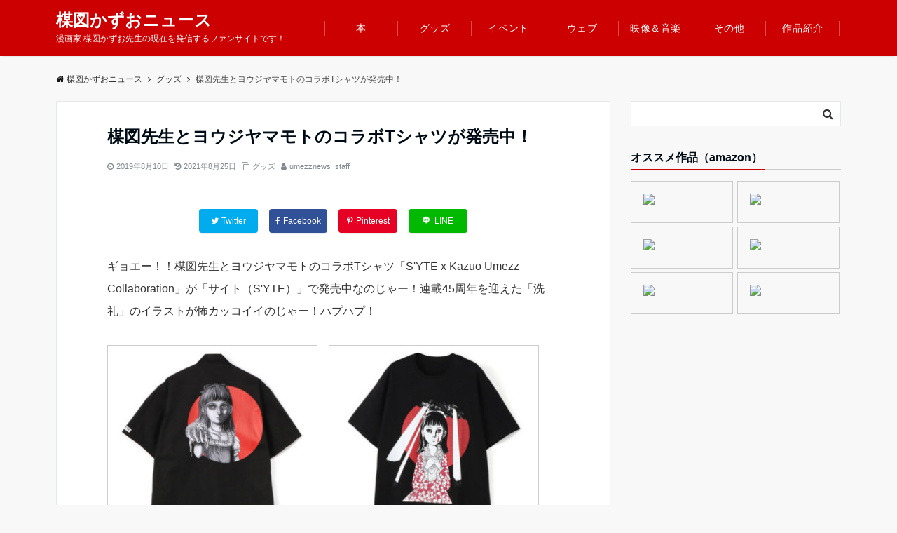

--- FILE ---
content_type: text/html; charset=UTF-8
request_url: https://umezznews.net/youji_yamamoto_tee/
body_size: 17132
content:
<!DOCTYPE html>
<html lang="ja" dir="ltr">
<head prefix="og: http://ogp.me/ns# fb: http://ogp.me/ns/fb# article: http://ogp.me/ns/article#">
<meta charset="UTF-8">
<meta name="viewport" content="width=device-width,initial-scale=1.0">
<meta name="description" content="ギョエー！！楳図先生とヨウジヤマモトのコラボTシャツ「S&#039;YTE x Kazuo Umezz Collaboration」が「サイト（S&#039;YTE）」で発売中なのじゃー！連載45周年を迎えた「洗礼」のイラストが怖カッコイイのじゃー！ハプハプ！">
<!--ogp-->
<meta property="og:title" content="楳図先生とヨウジヤマモトのコラボTシャツが発売中！">
<meta property="og:type" content="article">
<meta property="og:url" content="https://umezznews.net/youji_yamamoto_tee/" >
<meta property="og:image" content="https://umezznews.net/wp-content/uploads/2019/12/02.jpg">
<meta property="og:description" content="ギョエー！！楳図先生とヨウジヤマモトのコラボTシャツ「S&#039;YTE x Kazuo Umezz Collaboration」が「サイト（S&#039;YTE）」で発売中なのじゃー！連載45周年を迎えた「洗礼」のイラストが怖カッコイイのじゃー！ハプハプ！">
<meta property="og:locale" content="ja_JP">
<meta property="og:site_name" content="楳図かずおニュース">
<!--end ogp-->
<!--twitter card-->
<meta name="twitter:card" content="summary_large_image">
<meta name="twitter:site" content="@umezz_news">
<meta name="twitter:title" content="楳図先生とヨウジヤマモトのコラボTシャツが発売中！">
<meta name="twitter:description" content="ギョエー！！楳図先生とヨウジヤマモトのコラボTシャツ「S&#039;YTE x Kazuo Umezz Collaboration」が「サイト（S&#039;YTE）」で発売中なのじゃー！連載45周年を迎えた「洗礼」のイラストが怖カッコイイのじゃー！ハプハプ！" />
<meta name="twitter:image" content="https://umezznews.net/wp-content/uploads/2019/12/02.jpg">
<!--end twitter card-->
<link rel="pingback" href="https://umezznews.net/xmlrpc.php">
<title>楳図先生とヨウジヤマモトのコラボTシャツが発売中！ &#8211; 楳図かずおニュース</title>
<meta name='robots' content='max-image-preview:large' />
<link rel='dns-prefetch' href='//www.googletagmanager.com' />
<link rel='dns-prefetch' href='//pagead2.googlesyndication.com' />
<link rel="alternate" type="application/rss+xml" title="楳図かずおニュース &raquo; フィード" href="https://umezznews.net/feed/" />
<link rel="alternate" type="application/rss+xml" title="楳図かずおニュース &raquo; コメントフィード" href="https://umezznews.net/comments/feed/" />
<link rel="alternate" type="application/rss+xml" title="楳図かずおニュース &raquo; 楳図先生とヨウジヤマモトのコラボTシャツが発売中！ のコメントのフィード" href="https://umezznews.net/youji_yamamoto_tee/feed/" />
<link rel="alternate" title="oEmbed (JSON)" type="application/json+oembed" href="https://umezznews.net/wp-json/oembed/1.0/embed?url=https%3A%2F%2Fumezznews.net%2Fyouji_yamamoto_tee%2F" />
<link rel="alternate" title="oEmbed (XML)" type="text/xml+oembed" href="https://umezznews.net/wp-json/oembed/1.0/embed?url=https%3A%2F%2Fumezznews.net%2Fyouji_yamamoto_tee%2F&#038;format=xml" />
<style id='wp-img-auto-sizes-contain-inline-css'>
img:is([sizes=auto i],[sizes^="auto," i]){contain-intrinsic-size:3000px 1500px}
/*# sourceURL=wp-img-auto-sizes-contain-inline-css */
</style>
<style id='wp-block-library-inline-css'>
:root{--wp-block-synced-color:#7a00df;--wp-block-synced-color--rgb:122,0,223;--wp-bound-block-color:var(--wp-block-synced-color);--wp-editor-canvas-background:#ddd;--wp-admin-theme-color:#007cba;--wp-admin-theme-color--rgb:0,124,186;--wp-admin-theme-color-darker-10:#006ba1;--wp-admin-theme-color-darker-10--rgb:0,107,160.5;--wp-admin-theme-color-darker-20:#005a87;--wp-admin-theme-color-darker-20--rgb:0,90,135;--wp-admin-border-width-focus:2px}@media (min-resolution:192dpi){:root{--wp-admin-border-width-focus:1.5px}}.wp-element-button{cursor:pointer}:root .has-very-light-gray-background-color{background-color:#eee}:root .has-very-dark-gray-background-color{background-color:#313131}:root .has-very-light-gray-color{color:#eee}:root .has-very-dark-gray-color{color:#313131}:root .has-vivid-green-cyan-to-vivid-cyan-blue-gradient-background{background:linear-gradient(135deg,#00d084,#0693e3)}:root .has-purple-crush-gradient-background{background:linear-gradient(135deg,#34e2e4,#4721fb 50%,#ab1dfe)}:root .has-hazy-dawn-gradient-background{background:linear-gradient(135deg,#faaca8,#dad0ec)}:root .has-subdued-olive-gradient-background{background:linear-gradient(135deg,#fafae1,#67a671)}:root .has-atomic-cream-gradient-background{background:linear-gradient(135deg,#fdd79a,#004a59)}:root .has-nightshade-gradient-background{background:linear-gradient(135deg,#330968,#31cdcf)}:root .has-midnight-gradient-background{background:linear-gradient(135deg,#020381,#2874fc)}:root{--wp--preset--font-size--normal:16px;--wp--preset--font-size--huge:42px}.has-regular-font-size{font-size:1em}.has-larger-font-size{font-size:2.625em}.has-normal-font-size{font-size:var(--wp--preset--font-size--normal)}.has-huge-font-size{font-size:var(--wp--preset--font-size--huge)}.has-text-align-center{text-align:center}.has-text-align-left{text-align:left}.has-text-align-right{text-align:right}.has-fit-text{white-space:nowrap!important}#end-resizable-editor-section{display:none}.aligncenter{clear:both}.items-justified-left{justify-content:flex-start}.items-justified-center{justify-content:center}.items-justified-right{justify-content:flex-end}.items-justified-space-between{justify-content:space-between}.screen-reader-text{border:0;clip-path:inset(50%);height:1px;margin:-1px;overflow:hidden;padding:0;position:absolute;width:1px;word-wrap:normal!important}.screen-reader-text:focus{background-color:#ddd;clip-path:none;color:#444;display:block;font-size:1em;height:auto;left:5px;line-height:normal;padding:15px 23px 14px;text-decoration:none;top:5px;width:auto;z-index:100000}html :where(.has-border-color){border-style:solid}html :where([style*=border-top-color]){border-top-style:solid}html :where([style*=border-right-color]){border-right-style:solid}html :where([style*=border-bottom-color]){border-bottom-style:solid}html :where([style*=border-left-color]){border-left-style:solid}html :where([style*=border-width]){border-style:solid}html :where([style*=border-top-width]){border-top-style:solid}html :where([style*=border-right-width]){border-right-style:solid}html :where([style*=border-bottom-width]){border-bottom-style:solid}html :where([style*=border-left-width]){border-left-style:solid}html :where(img[class*=wp-image-]){height:auto;max-width:100%}:where(figure){margin:0 0 1em}html :where(.is-position-sticky){--wp-admin--admin-bar--position-offset:var(--wp-admin--admin-bar--height,0px)}@media screen and (max-width:600px){html :where(.is-position-sticky){--wp-admin--admin-bar--position-offset:0px}}

/*# sourceURL=wp-block-library-inline-css */
</style><style id='global-styles-inline-css'>
:root{--wp--preset--aspect-ratio--square: 1;--wp--preset--aspect-ratio--4-3: 4/3;--wp--preset--aspect-ratio--3-4: 3/4;--wp--preset--aspect-ratio--3-2: 3/2;--wp--preset--aspect-ratio--2-3: 2/3;--wp--preset--aspect-ratio--16-9: 16/9;--wp--preset--aspect-ratio--9-16: 9/16;--wp--preset--color--black: #333333;--wp--preset--color--cyan-bluish-gray: #abb8c3;--wp--preset--color--white: #ffffff;--wp--preset--color--pale-pink: #f78da7;--wp--preset--color--vivid-red: #cf2e2e;--wp--preset--color--luminous-vivid-orange: #ff6900;--wp--preset--color--luminous-vivid-amber: #fcb900;--wp--preset--color--light-green-cyan: #7bdcb5;--wp--preset--color--vivid-green-cyan: #00d084;--wp--preset--color--pale-cyan-blue: #8ed1fc;--wp--preset--color--vivid-cyan-blue: #0693e3;--wp--preset--color--vivid-purple: #9b51e0;--wp--preset--color--dark-01: #3f5973;--wp--preset--color--dark-02: #8ba0b6;--wp--preset--color--dark-03: #9b8d77;--wp--preset--color--light-01: #5f83a8;--wp--preset--color--light-02: #bfcbd7;--wp--preset--color--light-03: #bfb6a8;--wp--preset--color--info: #007bff;--wp--preset--color--success: #00c851;--wp--preset--color--warning: #dc3545;--wp--preset--color--yellow: #f0ad4e;--wp--preset--color--orange: #f2852f;--wp--preset--color--purple: #9b51e0;--wp--preset--color--gray: #e5e7e8;--wp--preset--color--dark-gray: #b8bcc0;--wp--preset--color--light-black: #484848;--wp--preset--color--dark-white: #f8f8f8;--wp--preset--gradient--vivid-cyan-blue-to-vivid-purple: linear-gradient(135deg,rgb(6,147,227) 0%,rgb(155,81,224) 100%);--wp--preset--gradient--light-green-cyan-to-vivid-green-cyan: linear-gradient(135deg,rgb(122,220,180) 0%,rgb(0,208,130) 100%);--wp--preset--gradient--luminous-vivid-amber-to-luminous-vivid-orange: linear-gradient(135deg,rgb(252,185,0) 0%,rgb(255,105,0) 100%);--wp--preset--gradient--luminous-vivid-orange-to-vivid-red: linear-gradient(135deg,rgb(255,105,0) 0%,rgb(207,46,46) 100%);--wp--preset--gradient--very-light-gray-to-cyan-bluish-gray: linear-gradient(135deg,rgb(238,238,238) 0%,rgb(169,184,195) 100%);--wp--preset--gradient--cool-to-warm-spectrum: linear-gradient(135deg,rgb(74,234,220) 0%,rgb(151,120,209) 20%,rgb(207,42,186) 40%,rgb(238,44,130) 60%,rgb(251,105,98) 80%,rgb(254,248,76) 100%);--wp--preset--gradient--blush-light-purple: linear-gradient(135deg,rgb(255,206,236) 0%,rgb(152,150,240) 100%);--wp--preset--gradient--blush-bordeaux: linear-gradient(135deg,rgb(254,205,165) 0%,rgb(254,45,45) 50%,rgb(107,0,62) 100%);--wp--preset--gradient--luminous-dusk: linear-gradient(135deg,rgb(255,203,112) 0%,rgb(199,81,192) 50%,rgb(65,88,208) 100%);--wp--preset--gradient--pale-ocean: linear-gradient(135deg,rgb(255,245,203) 0%,rgb(182,227,212) 50%,rgb(51,167,181) 100%);--wp--preset--gradient--electric-grass: linear-gradient(135deg,rgb(202,248,128) 0%,rgb(113,206,126) 100%);--wp--preset--gradient--midnight: linear-gradient(135deg,rgb(2,3,129) 0%,rgb(40,116,252) 100%);--wp--preset--font-size--small: 13px;--wp--preset--font-size--medium: 20px;--wp--preset--font-size--large: 36px;--wp--preset--font-size--x-large: 42px;--wp--preset--spacing--20: 0.44rem;--wp--preset--spacing--30: 0.67rem;--wp--preset--spacing--40: 1rem;--wp--preset--spacing--50: 1.5rem;--wp--preset--spacing--60: 2.25rem;--wp--preset--spacing--70: 3.38rem;--wp--preset--spacing--80: 5.06rem;--wp--preset--shadow--natural: 6px 6px 9px rgba(0, 0, 0, 0.2);--wp--preset--shadow--deep: 12px 12px 50px rgba(0, 0, 0, 0.4);--wp--preset--shadow--sharp: 6px 6px 0px rgba(0, 0, 0, 0.2);--wp--preset--shadow--outlined: 6px 6px 0px -3px rgb(255, 255, 255), 6px 6px rgb(0, 0, 0);--wp--preset--shadow--crisp: 6px 6px 0px rgb(0, 0, 0);}:where(.is-layout-flex){gap: 0.5em;}:where(.is-layout-grid){gap: 0.5em;}body .is-layout-flex{display: flex;}.is-layout-flex{flex-wrap: wrap;align-items: center;}.is-layout-flex > :is(*, div){margin: 0;}body .is-layout-grid{display: grid;}.is-layout-grid > :is(*, div){margin: 0;}:where(.wp-block-columns.is-layout-flex){gap: 2em;}:where(.wp-block-columns.is-layout-grid){gap: 2em;}:where(.wp-block-post-template.is-layout-flex){gap: 1.25em;}:where(.wp-block-post-template.is-layout-grid){gap: 1.25em;}.has-black-color{color: var(--wp--preset--color--black) !important;}.has-cyan-bluish-gray-color{color: var(--wp--preset--color--cyan-bluish-gray) !important;}.has-white-color{color: var(--wp--preset--color--white) !important;}.has-pale-pink-color{color: var(--wp--preset--color--pale-pink) !important;}.has-vivid-red-color{color: var(--wp--preset--color--vivid-red) !important;}.has-luminous-vivid-orange-color{color: var(--wp--preset--color--luminous-vivid-orange) !important;}.has-luminous-vivid-amber-color{color: var(--wp--preset--color--luminous-vivid-amber) !important;}.has-light-green-cyan-color{color: var(--wp--preset--color--light-green-cyan) !important;}.has-vivid-green-cyan-color{color: var(--wp--preset--color--vivid-green-cyan) !important;}.has-pale-cyan-blue-color{color: var(--wp--preset--color--pale-cyan-blue) !important;}.has-vivid-cyan-blue-color{color: var(--wp--preset--color--vivid-cyan-blue) !important;}.has-vivid-purple-color{color: var(--wp--preset--color--vivid-purple) !important;}.has-black-background-color{background-color: var(--wp--preset--color--black) !important;}.has-cyan-bluish-gray-background-color{background-color: var(--wp--preset--color--cyan-bluish-gray) !important;}.has-white-background-color{background-color: var(--wp--preset--color--white) !important;}.has-pale-pink-background-color{background-color: var(--wp--preset--color--pale-pink) !important;}.has-vivid-red-background-color{background-color: var(--wp--preset--color--vivid-red) !important;}.has-luminous-vivid-orange-background-color{background-color: var(--wp--preset--color--luminous-vivid-orange) !important;}.has-luminous-vivid-amber-background-color{background-color: var(--wp--preset--color--luminous-vivid-amber) !important;}.has-light-green-cyan-background-color{background-color: var(--wp--preset--color--light-green-cyan) !important;}.has-vivid-green-cyan-background-color{background-color: var(--wp--preset--color--vivid-green-cyan) !important;}.has-pale-cyan-blue-background-color{background-color: var(--wp--preset--color--pale-cyan-blue) !important;}.has-vivid-cyan-blue-background-color{background-color: var(--wp--preset--color--vivid-cyan-blue) !important;}.has-vivid-purple-background-color{background-color: var(--wp--preset--color--vivid-purple) !important;}.has-black-border-color{border-color: var(--wp--preset--color--black) !important;}.has-cyan-bluish-gray-border-color{border-color: var(--wp--preset--color--cyan-bluish-gray) !important;}.has-white-border-color{border-color: var(--wp--preset--color--white) !important;}.has-pale-pink-border-color{border-color: var(--wp--preset--color--pale-pink) !important;}.has-vivid-red-border-color{border-color: var(--wp--preset--color--vivid-red) !important;}.has-luminous-vivid-orange-border-color{border-color: var(--wp--preset--color--luminous-vivid-orange) !important;}.has-luminous-vivid-amber-border-color{border-color: var(--wp--preset--color--luminous-vivid-amber) !important;}.has-light-green-cyan-border-color{border-color: var(--wp--preset--color--light-green-cyan) !important;}.has-vivid-green-cyan-border-color{border-color: var(--wp--preset--color--vivid-green-cyan) !important;}.has-pale-cyan-blue-border-color{border-color: var(--wp--preset--color--pale-cyan-blue) !important;}.has-vivid-cyan-blue-border-color{border-color: var(--wp--preset--color--vivid-cyan-blue) !important;}.has-vivid-purple-border-color{border-color: var(--wp--preset--color--vivid-purple) !important;}.has-vivid-cyan-blue-to-vivid-purple-gradient-background{background: var(--wp--preset--gradient--vivid-cyan-blue-to-vivid-purple) !important;}.has-light-green-cyan-to-vivid-green-cyan-gradient-background{background: var(--wp--preset--gradient--light-green-cyan-to-vivid-green-cyan) !important;}.has-luminous-vivid-amber-to-luminous-vivid-orange-gradient-background{background: var(--wp--preset--gradient--luminous-vivid-amber-to-luminous-vivid-orange) !important;}.has-luminous-vivid-orange-to-vivid-red-gradient-background{background: var(--wp--preset--gradient--luminous-vivid-orange-to-vivid-red) !important;}.has-very-light-gray-to-cyan-bluish-gray-gradient-background{background: var(--wp--preset--gradient--very-light-gray-to-cyan-bluish-gray) !important;}.has-cool-to-warm-spectrum-gradient-background{background: var(--wp--preset--gradient--cool-to-warm-spectrum) !important;}.has-blush-light-purple-gradient-background{background: var(--wp--preset--gradient--blush-light-purple) !important;}.has-blush-bordeaux-gradient-background{background: var(--wp--preset--gradient--blush-bordeaux) !important;}.has-luminous-dusk-gradient-background{background: var(--wp--preset--gradient--luminous-dusk) !important;}.has-pale-ocean-gradient-background{background: var(--wp--preset--gradient--pale-ocean) !important;}.has-electric-grass-gradient-background{background: var(--wp--preset--gradient--electric-grass) !important;}.has-midnight-gradient-background{background: var(--wp--preset--gradient--midnight) !important;}.has-small-font-size{font-size: var(--wp--preset--font-size--small) !important;}.has-medium-font-size{font-size: var(--wp--preset--font-size--medium) !important;}.has-large-font-size{font-size: var(--wp--preset--font-size--large) !important;}.has-x-large-font-size{font-size: var(--wp--preset--font-size--x-large) !important;}
/*# sourceURL=global-styles-inline-css */
</style>

<style id='classic-theme-styles-inline-css'>
/*! This file is auto-generated */
.wp-block-button__link{color:#fff;background-color:#32373c;border-radius:9999px;box-shadow:none;text-decoration:none;padding:calc(.667em + 2px) calc(1.333em + 2px);font-size:1.125em}.wp-block-file__button{background:#32373c;color:#fff;text-decoration:none}
/*# sourceURL=/wp-includes/css/classic-themes.min.css */
</style>
<link rel='stylesheet' id='yyi_rinker_stylesheet-css' href='https://umezznews.net/wp-content/plugins/yyi-rinker/css/style.css?v=1.11.1&#038;ver=6.9' media='all' />
<link rel='stylesheet' id='parent-style-css' href='https://umezznews.net/wp-content/themes/emanon-pro/style.css?ver=6.9' media='all' />
<link rel='stylesheet' id='child-style-css' href='https://umezznews.net/wp-content/themes/emanon-pro-child/style.css?ver=6.9' media='all' />
<link rel='stylesheet' id='animate-css' href='https://umezznews.net/wp-content/themes/emanon-pro/lib/css/animate.min.css?ver=6.9' media='all' />
<link rel='stylesheet' id='font-awesome-css' href='https://umezznews.net/wp-content/themes/emanon-pro/lib/css/font-awesome.min.css?ver=1.2.0' media='all' />
<script src="https://umezznews.net/wp-includes/js/jquery/jquery.min.js?ver=3.7.1" id="jquery-js"></script>
<script src="https://umezznews.net/wp-content/plugins/yyi-rinker/js/event-tracking.js?v=1.11.1" id="yyi_rinker_event_tracking_script-js"></script>

<!-- Site Kit によって追加された Google タグ（gtag.js）スニペット -->
<!-- Google アナリティクス スニペット (Site Kit が追加) -->
<script src="https://www.googletagmanager.com/gtag/js?id=G-85EZ95694L" id="google_gtagjs-js" async></script>
<script id="google_gtagjs-js-after">
window.dataLayer = window.dataLayer || [];function gtag(){dataLayer.push(arguments);}
gtag("set","linker",{"domains":["umezznews.net"]});
gtag("js", new Date());
gtag("set", "developer_id.dZTNiMT", true);
gtag("config", "G-85EZ95694L");
//# sourceURL=google_gtagjs-js-after
</script>
<link rel="https://api.w.org/" href="https://umezznews.net/wp-json/" /><link rel="alternate" title="JSON" type="application/json" href="https://umezznews.net/wp-json/wp/v2/posts/139" /><link rel="EditURI" type="application/rsd+xml" title="RSD" href="https://umezznews.net/xmlrpc.php?rsd" />
<link rel="canonical" href="https://umezznews.net/youji_yamamoto_tee/" />
<link rel='shortlink' href='https://umezznews.net/?p=139' />
<meta name="generator" content="Site Kit by Google 1.170.0" /><style>
.yyi-rinker-images {
    display: flex;
    justify-content: center;
    align-items: center;
    position: relative;

}
div.yyi-rinker-image img.yyi-rinker-main-img.hidden {
    display: none;
}

.yyi-rinker-images-arrow {
    cursor: pointer;
    position: absolute;
    top: 50%;
    display: block;
    margin-top: -11px;
    opacity: 0.6;
    width: 22px;
}

.yyi-rinker-images-arrow-left{
    left: -10px;
}
.yyi-rinker-images-arrow-right{
    right: -10px;
}

.yyi-rinker-images-arrow-left.hidden {
    display: none;
}

.yyi-rinker-images-arrow-right.hidden {
    display: none;
}
div.yyi-rinker-contents.yyi-rinker-design-tate  div.yyi-rinker-box{
    flex-direction: column;
}

div.yyi-rinker-contents.yyi-rinker-design-slim div.yyi-rinker-box .yyi-rinker-links {
    flex-direction: column;
}

div.yyi-rinker-contents.yyi-rinker-design-slim div.yyi-rinker-info {
    width: 100%;
}

div.yyi-rinker-contents.yyi-rinker-design-slim .yyi-rinker-title {
    text-align: center;
}

div.yyi-rinker-contents.yyi-rinker-design-slim .yyi-rinker-links {
    text-align: center;
}
div.yyi-rinker-contents.yyi-rinker-design-slim .yyi-rinker-image {
    margin: auto;
}

div.yyi-rinker-contents.yyi-rinker-design-slim div.yyi-rinker-info ul.yyi-rinker-links li {
	align-self: stretch;
}
div.yyi-rinker-contents.yyi-rinker-design-slim div.yyi-rinker-box div.yyi-rinker-info {
	padding: 0;
}
div.yyi-rinker-contents.yyi-rinker-design-slim div.yyi-rinker-box {
	flex-direction: column;
	padding: 14px 5px 0;
}

.yyi-rinker-design-slim div.yyi-rinker-box div.yyi-rinker-info {
	text-align: center;
}

.yyi-rinker-design-slim div.price-box span.price {
	display: block;
}

div.yyi-rinker-contents.yyi-rinker-design-slim div.yyi-rinker-info div.yyi-rinker-title a{
	font-size:16px;
}

div.yyi-rinker-contents.yyi-rinker-design-slim ul.yyi-rinker-links li.amazonkindlelink:before,  div.yyi-rinker-contents.yyi-rinker-design-slim ul.yyi-rinker-links li.amazonlink:before,  div.yyi-rinker-contents.yyi-rinker-design-slim ul.yyi-rinker-links li.rakutenlink:before, div.yyi-rinker-contents.yyi-rinker-design-slim ul.yyi-rinker-links li.yahoolink:before, div.yyi-rinker-contents.yyi-rinker-design-slim ul.yyi-rinker-links li.mercarilink:before {
	font-size:12px;
}

div.yyi-rinker-contents.yyi-rinker-design-slim ul.yyi-rinker-links li a {
	font-size: 13px;
}
.entry-content ul.yyi-rinker-links li {
	padding: 0;
}

div.yyi-rinker-contents .yyi-rinker-attention.attention_desing_right_ribbon {
    width: 89px;
    height: 91px;
    position: absolute;
    top: -1px;
    right: -1px;
    left: auto;
    overflow: hidden;
}

div.yyi-rinker-contents .yyi-rinker-attention.attention_desing_right_ribbon span {
    display: inline-block;
    width: 146px;
    position: absolute;
    padding: 4px 0;
    left: -13px;
    top: 12px;
    text-align: center;
    font-size: 12px;
    line-height: 24px;
    -webkit-transform: rotate(45deg);
    transform: rotate(45deg);
    box-shadow: 0 1px 3px rgba(0, 0, 0, 0.2);
}

div.yyi-rinker-contents .yyi-rinker-attention.attention_desing_right_ribbon {
    background: none;
}
.yyi-rinker-attention.attention_desing_right_ribbon .yyi-rinker-attention-after,
.yyi-rinker-attention.attention_desing_right_ribbon .yyi-rinker-attention-before{
display:none;
}
div.yyi-rinker-use-right_ribbon div.yyi-rinker-title {
    margin-right: 2rem;
}

				</style><style>
/*--main color--*/
.default-nav, .global-nav .menu-item .sub-menu .menu-item,.mb-horizontal-nav{background-color:#cc0000;}
.fa,.required,.widget-line a{color:#cc0000;}
#wp-calendar a{color:#cc0000;font-weight: bold;}
.cat-name, .sticky .cat-name{background-color:#cc0000;}
.pagination a:hover,.pagination .current{background-color:#cc0000;border:solid 1px #cc0000;}
.wpp-list li a:before{background-color:#cc0000;}
.loader{position:absolute;top:0;left:0;bottom:0;right:0;margin:auto;border-left:6px solid #cc0000;}
/*--link color--*/
.global-nav .current-menu-item > a,.global-nav .current-menu-item > a .fa,#modal-global-nav-container .current-menu-item a,#modal-global-nav-container .sub-menu .current-menu-item a,.side-widget .current-menu-item a,.mb-horizontal-nav-inner .current-menu-item a,.mb-horizontal-nav-inner .current-menu-item a .fa,.entry-title a:active,.pagination a,.post-nav .fa{color:#cc0000;}
.global-nav-default > li:first-child:before, .global-nav-default > li:after{background-color:#cc0000;}
.article-body a{color:#cc0000;}
.follow-line a{color:#cc0000;}
.author-profile-text .author-name a{color:#cc0000;}
.recommend-date a {display:block;text-decoration:none;color:#000c15;}
.next-page .post-page-numbers.current span{background-color:#cc0000;color:#fff;}
.next-page a span {background-color:#fff;color:#cc0000;}
.comment-page-link .page-numbers{background-color:#fff;color:#cc0000;}
.comment-page-link .current{background-color:#cc0000;color:#fff;}
.side-widget li a:after{color:#cc0000;}
blockquote a, .box-default a, .box-info a{color:#cc0000;}
.follow-user-url a:hover .fa{color:#cc0000;}
.popular-post-rank{border-color:#cc0000 transparent transparent transparent;}
/*--link hover--*/
a:hover,.global-nav a:hover,.side-widget a:hover,.side-widget li a:hover:before,#wp-calendar a:hover,.entry-title a:hover,.footer-follow-btn a:hover .fa{color:#cc0000;}
.featured-title h2:hover{color:#cc0000;}
.author-profile-text .author-name a:hover{color:#cc0000;}
follow-user-url a:hover .fa{color:#cc0000;}
.next-page a span:hover{background-color:#cc0000;color:#fff;}
.comment-page-link .page-numbers:hover{background-color:#cc0000;color:#fff;}
.tagcloud a:hover{border:solid 1px #cc0000;color:#cc0000;}
blockquote a:hover, .box-default a:hover, .box-info a:hover{color:#cc0000;}
#modal-global-nav-container .global-nav-default li a:hover{color:#cc0000;}
.side-widget li a:hover:after{color:#cc0000;}
.widget-contact a:hover .fa{color:#cc0000;}
#sidebar-cta {border:solid 4px #cc0000;}
.popular-post li a:hover .popular-post-rank{border-color:#cc0000 transparent transparent transparent;}
/*--btn color--*/
.btn-more{background-color:#9b8d77;border:solid 1px #9b8d77;}
.btn a{background-color:#9b8d77;color:#fff;}
.btn a:hover{color:#fff;}
.btn-border{display:block;padding:8px 16px;border:solid 1px #9b8d77;}
.btn-border .fa{color:#9b8d77;}
input[type=submit]{background-color:#9b8d77;color:#fff;}
/* gutenberg File */
.wp-block-file .wp-block-file__button{display:inline-block;padding:8px 32px!important;border-radius:4px!important;line-height:1.5!important;border-bottom:solid 3px rgba(0,0,0,0.2)!important;background-color:#9b8d77!important;color:#fff!important;font-size:16px!important}
/* gutenberg button */
.wp-block-button a{text-decoration:none;}
/* gutenberg pullquote */
.wp-block-pullquote blockquote{margin:0!important;border:none!important;quotes:none!important;background-color:inherit!important;}
.wp-block-pullquote{border-top:3px solid #e2e5e8;border-bottom:3px solid #e2e5e8;color:#303030;}
/*--header-*/
.header-area-height{height:96px;}
.header-brand {line-height:96px;}
.header,.header-area-height-line #gnav{background-color:#cc0000;}
.top-bar{background-color:#f8f8f8;}
.site-description {color:#ffffff}
.header-table .site-description{line-height:1.5;font-size:12px;}
.header-site-name a{color:#ffffff}
.header-site-name a:hover{color:#cc0000;}
.header-logo img, .modal-header-logo img{max-height:50px;width:auto;}
.global-nav-line li a{color:#ffffff;}
#mb-scroll-nav .header-site-name a{color:#ffffff;font-size:16px;}
#mb-scroll-nav .header-site-name a:hover{color:#cc0000;}
@media screen and ( min-width: 768px ){
.header-site-name a{font-size:24px;}
.header-area-height,.header-widget{height:96px;}
.header-brand {line-height:96px;}
}
@media screen and ( min-width: 992px ){
.header-logo img{max-height:50px;width:auto;}
}
/*--modal menu--*/
.modal-menu{position:absolute;top:50%;right:0;-webkit-transform:translateY(-50%);transform:translateY(-50%);z-index:999;}
.modal-menu .modal-gloval-icon{float:left;margin-bottom:6px;}
.modal-menu .slicknav_no-text{margin:0;}
.modal-menu .modal-gloval-icon-bar{display:block;width:32px;height:3px;border-radius:4px;-webkit-transition:all 0.2s;transition:all 0.2s;}
.modal-menu .modal-gloval-icon-bar + .modal-gloval-icon-bar{margin-top:6px;}
.modal-menu .modal-menutxt{display:block;text-align:center;font-size:12px;font-size:1.2rem;color:#ffffff;}
.modal-menu .modal-gloval-icon-bar{background-color:#ffffff;}
#modal-global-nav-container{background-color:#cc0000;}
#modal-global-nav-container .modal-header-site-name a{color:#000c15;}
#modal-global-nav-container .global-nav li ul li{background-color:#cc0000;}
#modal-global-nav-container .global-nav-default li a{color:#ffffff;}
/*--eyecatch section--*/
.header-eyecatch{position:relative;padding:64px 8px;}
.header-eyecatch:before{position:absolute;top:0;left:0;right:0;bottom:0;background:linear-gradient(135deg, #000, #000)fixed;opacity:0;content: "";z-index:100;}
.header-eyecatch-message h2{color:#fff;}
.header-eyecatch-message p{color:#fff;}
/*--slick slider for front page & LP--*/
.slick-slider{-moz-box-sizing:border-box;box-sizing:border-box;-webkit-user-select:none;-moz-user-select:none;-ms-user-select:none;user-select:none;-webkit-touch-callout:none;-khtml-user-select:none;-ms-touch-action:pan-y;touch-action:pan-y;-webkit-tap-highlight-color:rgba(0,0,0,0)}
.slick-list,.slick-slider{display:block;position:relative}
.slick-list{overflow:hidden;margin:0;padding:0}
.slick-list:focus{outline:0}
.slick-list.dragging{cursor:pointer;cursor:hand}
.slick-slider .slick-list,.slick-slider .slick-track{-webkit-transform:translate3d(0,0,0);-moz-transform:translate3d(0,0,0);-ms-transform:translate3d(0,0,0);-o-transform:translate3d(0,0,0);transform:translate3d(0,0,0)}
.slick-track{display:block;position:relative;top:0;left:0;margin:40px 0}
.slick-track:after,.slick-track:before{display:table;content:''}
.slick-track:after{clear:both}.slick-loading .slick-track{visibility:hidden}
.slick-slide{display:none;float:left;height:100%;min-height:1px}[dir='rtl']
.slick-slide{float:right}
.slick-slide.slick-loading img{display:none}
.slick-slide.dragging img{pointer-events:none}
.slick-initialized .slick-slide{display:block}
.slick-loading .slick-slide{visibility:hidden}
.slick-vertical .slick-slide{display:block;height:auto;border:solid 1px transparent}
.slick-arrow.slick-hidden{display:none}
.slick-next:before,.slick-prev:before{content:""}
.slick-next{display:block;position:absolute;top:50%;right:-11px;padding:0;width:16px;height:16px;border-color:#cc0000;border-style:solid;border-width:3px 3px 0 0;background-color:transparent;cursor:pointer;text-indent:-9999px;-webkit-transform:rotate(45deg);-moz-transform:rotate(45deg);-ms-transform:rotate(45deg);-o-transform:rotate(45deg);transform:rotate(45deg)}
.slick-prev{display:block;position:absolute;top:50%;left:-11px;padding:0;width:16px;height:16px;border-color:#cc0000;border-style:solid;border-width:3px 3px 0 0;background-color:transparent;cursor:pointer;text-indent:-9999px;-webkit-transform:rotate(-135deg);-moz-transform:rotate(-135deg);-ms-transform:rotate(-135deg);-o-transform:rotate(-135deg);transform:rotate(-135deg)}
@media screen and ( min-width: 768px ){
.slick-next{right:-32px;width:32px;height:32px;}
.slick-prev{left:-32px;width:32px;height:32px;}
}
/*---吹き出し--*/
.front-top-widget-box h2, .front-bottom-widget-box h2{position:relative;margin-bottom:32px;padding:8px 0 8px 16px;background-color:#cc0000;border-radius:4px;color:#fff;}
.front-top-widget-box h2:after, .front-bottom-widget-box h2:after{position:absolute;top:100%;left: 30px;content:'';width:0;height:0;border:solid 10px transparent;border-top:15px solid #cc0000;}
.entry-header h2{position:relative;margin-bottom:32px;padding:8px 0 8px 16px;background-color:#cc0000;border-radius:4px;color:#fff;}
.entry-header h2:after{position:absolute;top:100%;left: 30px;content:'';width:0;height:0;border:solid 10px transparent;border-top:15px solid #cc0000;}
.archive-title h1{position:relative;margin-bottom:32px;padding:8px 0 8px 16px;background-color:#cc0000;border-radius:4px;color:#fff;}
.archive-title h1:after{position:absolute;top:100%;left: 30px;content:'';width:0;height:0;border:solid 10px transparent;border-top:15px solid #cc0000;}
/*--投稿ページ ヘッダー--*/
@media screen and (min-width: 992px){
.article-header{padding:16px 72px;}
}
/*--固定ページ ヘッダー--*/
@media screen and (min-width: 992px){
.content-page .article-header{padding:16px 72px;}
}
/*--h2 style--*/
/*--上下ボーダー ストライプ--*/
.article-body h2:not(.is-style-none):not([class*="wp-block-"]){padding:8px 0 8px 16px;border-top:solid 2px #cc0000;border-bottom:solid 2px #cc0000;background: -webkit-repeating-linear-gradient(-45deg, #cccccc, #cccccc 3px, #fff 3px, #fff 8px);background:repeating-linear-gradient(-45deg, #cccccc, #cccccc 3px, #fff 3px, #fff 8px);}
/*--h3 style--*/
/*--下ボーダー--*/
.article-body h3:not(.block-pr-box-heading):not(.block-cta-heading):not(.block-pricing-table-heading):not(.block-member-name):not(.showcase-box-heading),.page-bottom-widget h3{padding:6px 0;border-bottom:solid 2px #cc0000;}
/*--h4 style--*/
/*---無し--*/
.article-body h4{padding:4px 0;}
/*--sidebar style--*/
/*---下ボーダー（2カラー）--*/
.side-widget-title {border-bottom:1px solid #cccccc;}
.side-widget-title h3 {margin-bottom: -1px;}
.side-widget-title span{display:inline-block;padding:0 4px 4px 0;border-bottom:solid 1px #cc0000;}
/*--read more--*/
.archive-header{padding:8px 16px 64px 16px;}
.read-more{position:absolute;right: 0;bottom:24px;left:0;text-align:center;}
.read-more .fa{margin:0 0 0 4px;}
.featured-date .read-more,.home .big-column .read-more,.archive .ar-big-column .read-more{position:absolute;right:0;bottom:32px;left:0;}
.home .big-column .btn-mid,.archive .ar-big-column .btn-mid{width: 80%;}
@media screen and ( min-width: 768px ){
.archive-header{padding:8px 16px 72px 16px;}
.home .one-column .read-more,.archive .ar-one-column .read-more,.search .ar-one-column .read-more{position:absolute;right:16px;bottom:20px;left:auto;}
.blog .one-column .read-more,.archive .ar-one-column .read-more,.search .ar-one-column .read-more{position:absolute;right:16px;bottom:20px;left:auto;}
.home .big-column .btn-mid,.archive .ar-big-column .btn-mid,.search .ar-big-column .btn-mid{width:20%;}
.blog .big-column .btn-mid,.archive .ar-big-column .btn-mid,.search .ar-big-column .btn-mid{width:20%;}
.home .one-column .read-more .btn-border,.archive .ar-one-column .read-more .btn-border,.search .ar-one-column .read-more .btn-border{display:inline;}
.blog .one-column .read-more .btn-border,.archive .ar-one-column .read-more .btn-border,.search .ar-one-column .read-more .btn-border{display:inline;}
}
/*--article footer--*/
.article-footer{padding:32px 16px 24px 16px;}
@media screen and (min-width: 992px){.article-footer{padding:64px 32px 56px 32px;}}
@media screen and (min-width: 1200px){.article-footer{padding:64px 72px 56px 72px;}}
/*--remodal's necessary styles--*/
html.remodal-is-locked{overflow:hidden;-ms-touch-action:none;touch-action:none}
.remodal{overflow:scroll;-webkit-overflow-scrolling:touch;}
.remodal,[data-remodal-id]{display:none}
.remodal-overlay{position:fixed;z-index:9998;top:-5000px;right:-5000px;bottom:-5000px;left:-5000px;display:none}
.remodal-wrapper{position:fixed;z-index:9999;top:0;right:0;bottom:0;left:0;display:none;overflow:auto;text-align:center;-webkit-overflow-scrolling:touch}
.remodal-wrapper:after{display:inline-block;height:100%;margin-left:-0.05em;content:""}
.remodal-overlay,.remodal-wrapper{-webkit-backface-visibility:hidden;backface-visibility:hidden}
.remodal{position:relative;outline:0;}
.remodal-is-initialized{display:inline-block}
/*--remodal's default mobile first theme--*/
.remodal-bg.remodal-is-opened,.remodal-bg.remodal-is-opening{-webkit-filter:blur(3px);filter:blur(3px)}.remodal-overlay{background:rgba(43,46,56,.9)}
.remodal-overlay.remodal-is-closing,.remodal-overlay.remodal-is-opening{-webkit-animation-duration:0.3s;animation-duration:0.3s;-webkit-animation-fill-mode:forwards;animation-fill-mode:forwards}
.remodal-overlay.remodal-is-opening{-webkit-animation-name:c;animation-name:c}
.remodal-overlay.remodal-is-closing{-webkit-animation-name:d;animation-name:d}
.remodal-wrapper{padding:16px}
.remodal{box-sizing:border-box;width:100%;-webkit-transform:translate3d(0,0,0);transform:translate3d(0,0,0);color:#2b2e38;background:#fff;}
.remodal.remodal-is-closing,.remodal.remodal-is-opening{-webkit-animation-duration:0.3s;animation-duration:0.3s;-webkit-animation-fill-mode:forwards;animation-fill-mode:forwards}
.remodal.remodal-is-opening{-webkit-animation-name:a;animation-name:a}
.remodal.remodal-is-closing{-webkit-animation-name:b;animation-name:b}
.remodal,.remodal-wrapper:after{vertical-align:middle}
.remodal-close{position:absolute;top:-32px;right:0;display:block;overflow:visible;width:32px;height:32px;margin:0;padding:0;cursor:pointer;-webkit-transition:color 0.2s;transition:color 0.2s;text-decoration:none;color:#fff;border:0;outline:0;background:#b5b5b5;}
.modal-global-nav-close{position:absolute;top:0;right:0;display:block;overflow:visible;width:32px;height:32px;margin:0;padding:0;cursor:pointer;-webkit-transition:color 0.2s;transition:color 0.2s;text-decoration:none;color:#fff;border:0;outline:0;background:#ffffff;}
.remodal-close:focus,.remodal-close:hover{color:#2b2e38}
.remodal-close:before{font-family:Arial,Helvetica CY,Nimbus Sans L,sans-serif!important;font-size:32px;line-height:32px;position:absolute;top:0;left:0;display:block;width:32px;content:"\00d7";text-align:center;}
.remodal-cancel,.remodal-confirm{font:inherit;display:inline-block;overflow:visible;min-width:110px;margin:0;padding:9pt 0;cursor:pointer;-webkit-transition:background 0.2s;transition:background 0.2s;text-align:center;vertical-align:middle;text-decoration:none;border:0;outline:0}
.remodal-confirm{color:#fff;background:#81c784}
.remodal-confirm:focus,.remodal-confirm:hover{background:#66bb6a}
.remodal-cancel{color:#fff;background:#e57373}
.remodal-cancel:focus,.remodal-cancel:hover{background:#ef5350}
.remodal-cancel::-moz-focus-inner,.remodal-close::-moz-focus-inner,.remodal-confirm::-moz-focus-inner{padding:0;border:0}
@-webkit-keyframes a{0%{-webkit-transform:scale(1.05);transform:scale(1.05);opacity:0}to{-webkit-transform:none;transform:none;opacity:1}}
@keyframes a{0%{-webkit-transform:scale(1.05);transform:scale(1.05);opacity:0}to{-webkit-transform:none;transform:none;opacity:1}}
@-webkit-keyframes b{0%{-webkit-transform:scale(1);transform:scale(1);opacity:1}to{-webkit-transform:scale(0.95);transform:scale(0.95);opacity:0}}
@keyframes b{0%{-webkit-transform:scale(1);transform:scale(1);opacity:1}to{-webkit-transform:scale(0.95);transform:scale(0.95);opacity:0}}
@-webkit-keyframes c{0%{opacity:0}to{opacity:1}}
@keyframes c{0%{opacity:0}to{opacity:1}}
@-webkit-keyframes d{0%{opacity:1}to{opacity:0}}
@keyframes d{0%{opacity:1}to{opacity:0}}
@media only screen and (min-width:641px){.remodal{max-width:700px}}.lt-ie9 .remodal-overlay{background:#2b2e38}.lt-ie9 .remodal{width:700px}
/*--footer cta --*/
/*--footer sns--*/
.footer-top{background-color:#bf0000;}
@media screen and ( min-width: 768px ){.footer-top-inner li a{border-bottom: none;}}
/*--footer--*/
.footer{background-color:#232323;color:#e8e8e8;}
.footer a,.footer .fa{color:#e8e8e8;}
.footer a:hover{color:#fff;}
.footer a:hover .fa{color:#fff;}
.footer-nav li{border-right:solid 1px #e8e8e8;}
.footer-widget-box h2,.footer-widget-box h3,.footer-widget-box h4,.footer-widget-box h5,.footer-widget-box h6{color:#e8e8e8;}
.footer-widget-box h3{border-bottom:solid 1px #e8e8e8;}
.footer-widget-box a:hover .fa{color:#fff;}
.footer-widget-box #wp-calendar caption{border:solid 1px #e8e8e8;border-bottom: none;}
.footer-widget-box #wp-calendar th{border:solid 1px #e8e8e8;}
.footer-widget-box #wp-calendar td{border:solid 1px #e8e8e8;}
.footer-widget-box #wp-calendar a:hover{color:#fff;}
.footer-widget-box .tagcloud a{border:solid 1px #e8e8e8;}
.footer-widget-box .tagcloud a:hover{border:solid 1px #fff;}
.footer-widget-box .wpp-list .wpp-excerpt, .footer-widget-box .wpp-list .post-stats, .footer-widget-box .wpp-list .post-stats a{color:#e8e8e8;}
.footer-widget-box .wpp-list a:hover{color:#fff;}
.footer-widget-box select{border:solid 1px #e8e8e8;color:#e8e8e8;}
.footer-widget-box .widget-contact a:hover .fa{color:#fff;}
@media screen and ( min-width: 768px ){.footer a:hover .fa{color:#e8e8e8;}}
/*--lp header image cover--*/
.lp-header{height:500px;}
.lp-header:before,.lp-header-image:before{position:absolute;top:0;left:0;right:0;bottom:0;background:linear-gradient(135deg, #000, #000)fixed;opacity:0.5;content: "";z-index: 100;}
.header-title, .header-target-message{color: #fff;}
.header-sub-title{color:#fff;}
.header-btn-bg a{border-bottom:none;border-radius:0;background-color:#9b8d77;color:#fff;}
.header-btn-bg a:hover{background-color:#9b8d77;border-radius:inherit;-webkit-transform:inherit;transform:inherit;color:#fff;}
.header-btn-bg:before{content:'';position:absolute;border:solid 3px #9b8d77;top:0;right:0;bottom:0;left:0;-webkit-transition:.2s ease-in-out;transition:.2s ease-in-out;z-index:-1;}
.header-btn-bg:hover:before{top:-8px;right:-8px;bottom:-8px;left:-8px}
@media screen and ( max-width: 767px ){
.header-message{right:0;left:0;}
}
@media screen and ( min-width: 768px ){
.header-message{right:0;left:0;}
}
/*--lp content section--*/
#lp-content-section {background-color:#f8f8f8;}
/*--wp block custom color--*/
.has-dark-01-color{color:#3f5973;}
.has-dark-02-color{color:#8ba0b6;}
.has-dark-03-color{color:#9b8d77;}
.has-dark-01-background-color{background-color:#3f5973;}
.has-dark-02-background-color{background-color:#8ba0b6;}
.has-dark-03-background-color{background-color:#9b8d77;}
.has-light-01-color{color:#5f83a8;}
.has-light-02-color{color:#bfcbd7;}
.has-light-03-color{color:#bfb6a8;}
.has-light-01-background-color{background-color:#5f83a8;}
.has-light-02-background-color{background-color:#bfcbd7;}
.has-light-03-background-color{background-color:#bfb6a8;}
/*--page custom css--*/
</style>

<!-- Site Kit が追加した Google AdSense メタタグ -->
<meta name="google-adsense-platform-account" content="ca-host-pub-2644536267352236">
<meta name="google-adsense-platform-domain" content="sitekit.withgoogle.com">
<!-- Site Kit が追加した End Google AdSense メタタグ -->

<!-- Google AdSense スニペット (Site Kit が追加) -->
<script async src="https://pagead2.googlesyndication.com/pagead/js/adsbygoogle.js?client=ca-pub-1854599223177250&amp;host=ca-host-pub-2644536267352236" crossorigin="anonymous"></script>

<!-- (ここまで) Google AdSense スニペット (Site Kit が追加) -->
<script type="application/ld+json">{
				"@context" : "http://schema.org",
				"@type" : "Article",
				"headline" : "楳図先生とヨウジヤマモトのコラボTシャツが発売中！",
				"datePublished" : "2019-8-10",
				"dateModified" : "2021-8-25",
				"mainEntityOfPage" : "https://umezznews.net/youji_yamamoto_tee/",
				"author" : {
						 "@type" : "Person",
						 "name" : "umezznews_staff",
						 	"url": "https://umezznews.net/author/umezznews_staff/"
						 },
				"image" : {
						 "@type" : "ImageObject",
						 "url" : "https://umezznews.net/wp-content/uploads/2019/12/02.jpg",
						 "width" : "500",
						 "height" : "500"
						 },
				"publisher" : {
						 "@type" : "Organization",
						 "name" : "楳図かずおニュース",
						 "logo" : {
									"@type" : "ImageObject",
									"url" : "https://umezznews.net/wp-content/themes/emanon-pro/lib/images/no-img/emanon-logo.png",
									"width" : "245",
									"height" : "50"
									}
						 }
				}</script>
<script type="application/ld+json">{
			"@context": "http://schema.org",
			"@type": "BreadcrumbList",
			"itemListElement": [{
				"@type": "ListItem",
				"position": 1,
				"name": "楳図かずおニュース",
				"item": "https://umezznews.net/"
			},{
				"@type": "ListItem",
				"position": 2,
				"name": "グッズ",
				"item": "https://umezznews.net/category/goods/"
			}]
		}</script>
<link rel="icon" href="https://umezznews.net/wp-content/uploads/2019/12/cropped-umezz_guwashi_red-32x32.png" sizes="32x32" />
<link rel="icon" href="https://umezznews.net/wp-content/uploads/2019/12/cropped-umezz_guwashi_red-192x192.png" sizes="192x192" />
<link rel="apple-touch-icon" href="https://umezznews.net/wp-content/uploads/2019/12/cropped-umezz_guwashi_red-180x180.png" />
<meta name="msapplication-TileImage" content="https://umezznews.net/wp-content/uploads/2019/12/cropped-umezz_guwashi_red-270x270.png" />
		<style id="wp-custom-css">
			div.yyi-rinker-contents ul.yyi-rinker-links li.amazonkindlelink {
    background: #f6a306;
}

.article-body img {
border: 1px #ccc solid;
}

.global-nav a:hover {
    color: #ffcc32;
}
#gnav .global-nav .current-menu-item > a {
    color: #ffcc32;
}
.header-site-name a:hover {
    color: #ffcc32;
}
.post-meta li {
    font-size: 1.1rem;
}
.header-site-name {
    margin-bottom: 5px;
}
@media screen and (min-width: 992px) {
.global-nav-line > li:first-child:before {
    background-color: #fff;
}
.global-nav-line > li:after {
    background-color: #fff;
}
}



.amazon_side_wrp ul li {
display: inline-block;
}
.amazon_side_wrp ul li a {
display: inline-block;
padding:0;
}
.amazon_side_wrp ul li a:after {
content:none;
}
.amazon_side_wrp .item {
width:146px;
border:solid 1px #ccc;
padding:17px;
margin-bottom:5px;
}
.amazon_side_wrp ul li:nth-child(odd) {
margin-right:2px;
}		</style>
		<script data-ad-client="ca-pub-1854599223177250" async src="https://pagead2.googlesyndication.com/pagead/js/adsbygoogle.js"></script>
	
<script async src="https://pagead2.googlesyndication.com/pagead/js/adsbygoogle.js?client=ca-pub-1854599223177250"
     crossorigin="anonymous"></script>

</head>
<body id="top" class="wp-singular post-template-default single single-post postid-139 single-format-standard wp-theme-emanon-pro wp-child-theme-emanon-pro-child">
<!-- global site tag (gtag.js) - google Analytics -->
<script async src="https://www.googletagmanager.com/gtag/js?id=UA-154619252-4"></script>
<script>
	window.dataLayer = window.dataLayer || [];
	function gtag(){dataLayer.push(arguments);}
	gtag('js', new Date());
	gtag('config', 'UA-154619252-4');
</script>
<!--end google analytics-->
<header id="header-wrapper" class="clearfix" itemscope itemtype="http://schema.org/WPHeader">
		<!--header-->
	<div class="header">
		<div class="container header-area-height-line">
			<div class="col4 first header-brand">
			<div class="header-table">
<div class="header-site-name" itemprop="headline"><a href="https://umezznews.net/"  rel="home">楳図かずおニュース</a></div>
<div>
<p class="site-description" itemprop="description">漫画家 楳図かずお先生の現在を発信するファンサイトです！</p>
</div>
</div>
			</div>
			<div id="gnav" class="col8" >
				<nav id="menu">
				<ul id="menu-%e3%82%b0%e3%83%83%e3%82%ba%e3%83%a1%e3%83%8b%e3%83%a5%e3%83%bc" class="global-nav global-nav-line"><li id="menu-item-89" class="menu-item menu-item-type-taxonomy menu-item-object-category menu-item-89"><a href="https://umezznews.net/category/book/">本</a></li>
<li id="menu-item-85" class="menu-item menu-item-type-taxonomy menu-item-object-category current-post-ancestor current-menu-parent current-post-parent menu-item-85"><a href="https://umezznews.net/category/goods/">グッズ</a></li>
<li id="menu-item-87" class="menu-item menu-item-type-taxonomy menu-item-object-category menu-item-87"><a href="https://umezznews.net/category/event/">イベント</a></li>
<li id="menu-item-532" class="menu-item menu-item-type-taxonomy menu-item-object-category menu-item-532"><a href="https://umezznews.net/category/web/">ウェブ</a></li>
<li id="menu-item-531" class="menu-item menu-item-type-taxonomy menu-item-object-category menu-item-531"><a href="https://umezznews.net/category/tv_movie_video_music/">映像＆音楽</a></li>
<li id="menu-item-86" class="menu-item menu-item-type-taxonomy menu-item-object-category menu-item-86"><a href="https://umezznews.net/category/etc/">その他</a></li>
<li id="menu-item-420" class="menu-item menu-item-type-taxonomy menu-item-object-category menu-item-420"><a href="https://umezznews.net/category/sakuhin-shoukai/">作品紹介</a></li>
</ul>				</nav>
			</div>
			<!--modal menu-->
			<div class="modal-menu js-modal-menu">
				<a href="#modal-global-nav" data-remodal-target="modal-global-nav">
										<span class="modal-menutxt">Menu</span>
										<span class="modal-gloval-icon">
						<span class="modal-gloval-icon-bar"></span>
						<span class="modal-gloval-icon-bar"></span>
						<span class="modal-gloval-icon-bar"></span>
					</span>
				</a>
				<!--global nav-->
<div class="remodal" data-remodal-id="modal-global-nav" data-remodal-options="hashTracking:false">
	<button data-remodal-action="close" class="remodal-close modal-global-nav-close"></button>
	<div id="modal-global-nav-container">
		<div class="modal-header-site-name"><a href="https://umezznews.net/">楳図かずおニュース</a></div>
		<nav>
		<ul id="menu-%e3%82%b0%e3%83%83%e3%82%ba%e3%83%a1%e3%83%8b%e3%83%a5%e3%83%bc-1" class="global-nav global-nav-default"><li class="menu-item menu-item-type-taxonomy menu-item-object-category menu-item-89"><a href="https://umezznews.net/category/book/">本</a></li>
<li class="menu-item menu-item-type-taxonomy menu-item-object-category current-post-ancestor current-menu-parent current-post-parent menu-item-85"><a href="https://umezznews.net/category/goods/">グッズ</a></li>
<li class="menu-item menu-item-type-taxonomy menu-item-object-category menu-item-87"><a href="https://umezznews.net/category/event/">イベント</a></li>
<li class="menu-item menu-item-type-taxonomy menu-item-object-category menu-item-532"><a href="https://umezznews.net/category/web/">ウェブ</a></li>
<li class="menu-item menu-item-type-taxonomy menu-item-object-category menu-item-531"><a href="https://umezznews.net/category/tv_movie_video_music/">映像＆音楽</a></li>
<li class="menu-item menu-item-type-taxonomy menu-item-object-category menu-item-86"><a href="https://umezznews.net/category/etc/">その他</a></li>
<li class="menu-item menu-item-type-taxonomy menu-item-object-category menu-item-420"><a href="https://umezznews.net/category/sakuhin-shoukai/">作品紹介</a></li>
</ul>		</nav>
			</div>
</div>
<!--end global nav-->			</div>
			<!--end modal menu-->
		</div>
	</div>
	<!--end header-->
</header>

<!--content-->
<div class="content">
	<div class="container">
		<!--breadcrumb-->
	<div class="content-inner">
		<nav id="breadcrumb" class="breadcrumb rcrumbs clearfix">
			<ol class="breadcrumb__inner">
				<li class="breadcrumb__item"><a href="https://umezznews.net/"><i class="fa fa-home"></i>楳図かずおニュース</a><i class="fa fa-angle-right"></i></li><li class="breadcrumb__item"><a href="https://umezznews.net/category/goods/"><span>グッズ</span></a><i class="fa fa-angle-right"></i></li><li class="breadcrumb__item"><span>楳図先生とヨウジヤマモトのコラボTシャツが発売中！</span></li></ol>
			</nav>
		</div><!--/.breadcrum-->
		<!--end breadcrumb-->		<!--main-->
		<main>
			<div class="col-main first">
			<!--article-->
<article class="article post-139 post type-post status-publish format-standard has-post-thumbnail hentry category-goods three-column ar-one-column au-one-column">
		<header>
		<div class="article-header">
			<h1 class="entry-title">楳図先生とヨウジヤマモトのコラボTシャツが発売中！</h1>
			<ul class="post-meta clearfix">
<li><i class="fa fa-clock-o"></i><time class="date published" datetime="2019-08-10">2019年8月10日</time></li>
<li><i class="fa fa-history"></i><time class="date updated" datetime="2021-08-25">2021年8月25日</time></li>
<li><i class="fa fa-clone"></i><a href="https://umezznews.net/category/goods/">グッズ</a></li>
<li><i class="fa fa-user"></i><span class="vcard author"><span class="fn"><a href="https://umezznews.net/author/umezznews_staff/">umezznews_staff</a></span></span></li>
</ul >
		</div>
			</header>
		<!--share btn-->
<aside class="share-btn">
	<ul>
				<li class="twitter">
<a class="share" target="_blank" href="http://twitter.com/intent/tweet?url=https%3A%2F%2Fumezznews.net%2Fyouji_yamamoto_tee%2F&amp;via=umezz_news&amp;&text=%E6%A5%B3%E5%9B%B3%E5%85%88%E7%94%9F%E3%81%A8%E3%83%A8%E3%82%A6%E3%82%B8%E3%83%A4%E3%83%9E%E3%83%A2%E3%83%88%E3%81%AE%E3%82%B3%E3%83%A9%E3%83%9CT%E3%82%B7%E3%83%A3%E3%83%84%E3%81%8C%E7%99%BA%E5%A3%B2%E4%B8%AD%EF%BC%81+%7C+%E6%A5%B3%E5%9B%B3%E3%81%8B%E3%81%9A%E3%81%8A%E3%83%8B%E3%83%A5%E3%83%BC%E3%82%B9&tw_p=tweetbutton" ><i class="fa fa-twitter"></i><span class="sns-name">Twitter</span></a>
		</li>
						<li class="facebook">
		<a class="share" target="_blank" href="http://www.facebook.com/sharer.php?src=bm&u=https%3A%2F%2Fumezznews.net%2Fyouji_yamamoto_tee%2F&amp;t=%E6%A5%B3%E5%9B%B3%E5%85%88%E7%94%9F%E3%81%A8%E3%83%A8%E3%82%A6%E3%82%B8%E3%83%A4%E3%83%9E%E3%83%A2%E3%83%88%E3%81%AE%E3%82%B3%E3%83%A9%E3%83%9CT%E3%82%B7%E3%83%A3%E3%83%84%E3%81%8C%E7%99%BA%E5%A3%B2%E4%B8%AD%EF%BC%81+%7C+%E6%A5%B3%E5%9B%B3%E3%81%8B%E3%81%9A%E3%81%8A%E3%83%8B%E3%83%A5%E3%83%BC%E3%82%B9"><i class="fa fa-facebook"></i><span class="sns-name">Facebook</span></a>
		</li>
										<li class="pinterest">
			<a data-pin-do="buttonBookmark" data-pin-custom="true" href="https://www.pinterest.com/pin/create/button/">
				<i class="fa fa-pinterest-p"></i><span class="sns-name">Pinterest</span></a>
				<script async defer src="//assets.pinterest.com/js/pinit.js"></script>
		</li>
						<li class="line">
		<a class="share" target="_blank" href="https://timeline.line.me/social-plugin/share?url=https%3A%2F%2Fumezznews.net%2Fyouji_yamamoto_tee%2F&title=%E6%A5%B3%E5%9B%B3%E5%85%88%E7%94%9F%E3%81%A8%E3%83%A8%E3%82%A6%E3%82%B8%E3%83%A4%E3%83%9E%E3%83%A2%E3%83%88%E3%81%AE%E3%82%B3%E3%83%A9%E3%83%9CT%E3%82%B7%E3%83%A3%E3%83%84%E3%81%8C%E7%99%BA%E5%A3%B2%E4%B8%AD%EF%BC%81+%7C+%E6%A5%B3%E5%9B%B3%E3%81%8B%E3%81%9A%E3%81%8A%E3%83%8B%E3%83%A5%E3%83%BC%E3%82%B9">
		<img width="10" height="12" src="https://umezznews.net/wp-content/themes/emanon-pro/lib/images/line.png" alt="line" />
		<span class="sns-name">LINE</span></a>
		</li>
			</ul>
</aside>
<!--end share btn-->				
	<section class="article-body">
		<p>ギョエー！！楳図先生とヨウジヤマモトのコラボTシャツ「S'YTE x Kazuo Umezz Collaboration」が「サイト（S'YTE）」で発売中なのじゃー！連載45周年を迎えた「洗礼」のイラストが怖カッコイイのじゃー！ハプハプ！</p>
<p><img fetchpriority="high" decoding="async" class="alignleft size-medium wp-image-143" src="https://umezznews.net/wp-content/uploads/2019/12/03-300x300.jpg" alt="" width="300" height="300" srcset="https://umezznews.net/wp-content/uploads/2019/12/03-300x300.jpg 300w, https://umezznews.net/wp-content/uploads/2019/12/03-150x150.jpg 150w, https://umezznews.net/wp-content/uploads/2019/12/03-180x180.jpg 180w, https://umezznews.net/wp-content/uploads/2019/12/03.jpg 500w" sizes="(max-width: 300px) 100vw, 300px" /></p>
<p><img decoding="async" class="alignleft size-medium wp-image-144" src="https://umezznews.net/wp-content/uploads/2019/12/01-3-300x300.jpg" alt="" width="300" height="300" srcset="https://umezznews.net/wp-content/uploads/2019/12/01-3-300x300.jpg 300w, https://umezznews.net/wp-content/uploads/2019/12/01-3-150x150.jpg 150w, https://umezznews.net/wp-content/uploads/2019/12/01-3-180x180.jpg 180w, https://umezznews.net/wp-content/uploads/2019/12/01-3.jpg 500w" sizes="(max-width: 300px) 100vw, 300px" /></p>
<p><img decoding="async" class="alignleft size-medium wp-image-145" src="https://umezznews.net/wp-content/uploads/2019/12/02-300x300.jpg" alt="" width="300" height="300" srcset="https://umezznews.net/wp-content/uploads/2019/12/02-300x300.jpg 300w, https://umezznews.net/wp-content/uploads/2019/12/02-363x363.jpg 363w, https://umezznews.net/wp-content/uploads/2019/12/02.jpg 500w" sizes="(max-width: 300px) 100vw, 300px" /></p>
			</section>

		<aside><div class="page-widget">			<div class="textwidget"><p><script async src="https://pagead2.googlesyndication.com/pagead/js/adsbygoogle.js"></script><br />
<!-- 楳図ニュース広告_記事ボトム --><br />
<ins class="adsbygoogle"
     style="display:block"
     data-ad-client="ca-pub-1854599223177250"
     data-ad-slot="4147012158"
     data-ad-format="auto"
     data-full-width-responsive="true"></ins><br />
<script>
     (adsbygoogle = window.adsbygoogle || []).push({});
</script></p>
</div>
		</div></aside>	
				<div class="ad-box">
<div class="clearfix">
<div class="ad-label">スポンサーリンク</div>
<div class="article-ad-left">
<div class="ad-300">			<div class="textwidget"><p><script async src="https://pagead2.googlesyndication.com/pagead/js/adsbygoogle.js"></script><br />
<!-- 楳図ニュース広告_記事左下 --><br />
<ins class="adsbygoogle"
     style="display:inline-block;width:300px;height:250px"
     data-ad-client="ca-pub-1854599223177250"
     data-ad-slot="1694674449"></ins><br />
<script>
     (adsbygoogle = window.adsbygoogle || []).push({});
</script></p>
</div>
		</div></div>
<div class="article-ad-right">
<div class="ad-300">			<div class="textwidget"><p><script async src="https://pagead2.googlesyndication.com/pagead/js/adsbygoogle.js"></script><br />
<!-- 楳図ニュース広告_記事右下 --><br />
<ins class="adsbygoogle"
     style="display:inline-block;width:300px;height:250px"
     data-ad-client="ca-pub-1854599223177250"
     data-ad-slot="5630351340"></ins><br />
<script>
     (adsbygoogle = window.adsbygoogle || []).push({});
</script></p>
</div>
		</div></div>
</div>
</div>
	
		<footer class="article-footer">
						<!--sns follow-->
<div class="sns-follow">
	 
	<h3>SNSでフォローしよう</h3>
		<div class="sns-follow__wrapper">
				<div class="sns-follow__item twitter"><a href="https://twitter.com/umezz_news" target="_blank" rel="noopener"><i class="fa fa-twitter"></i></a></div>
								<div class="sns-follow__item instagram"><a href="https://www.instagram.com/umezz_news/" target="_blank" rel="noopener"><i class="fa fa-instagram"></i></a></div>
										<div class="sns-follow__item feedly"><a href="https://feedly.com/i/subscription/feed/https://umezznews.net/feed/rss/" target="_blank" rel="noopener"><i class="fa fa-rss"></i></a></div>
		 </div>
</div>
<!--end sns follow-->					</footer>
			</article>
<!--end article-->


<!--related post-->
<aside>
	<div class="related wow fadeIn" data-wow-delay="0.2s">
				<h3>関連記事</h3>
						<ul class="related-list-three">
						<li class="related-col4">
								<div class="related-thumbnail-small">
					<a href="https://umezznews.net/mmm_collaboration_210927/"><img width="544" height="363" src="https://umezznews.net/wp-content/uploads/2021/09/2caf116eb55766cbc70ff7a32d8825cf-544x363.jpg" class="attachment-small-thumbnail size-small-thumbnail wp-post-image" alt="" decoding="async" loading="lazy" srcset="https://umezznews.net/wp-content/uploads/2021/09/2caf116eb55766cbc70ff7a32d8825cf-544x363.jpg 544w, https://umezznews.net/wp-content/uploads/2021/09/2caf116eb55766cbc70ff7a32d8825cf-300x200.jpg 300w, https://umezznews.net/wp-content/uploads/2021/09/2caf116eb55766cbc70ff7a32d8825cf-1024x683.jpg 1024w, https://umezznews.net/wp-content/uploads/2021/09/2caf116eb55766cbc70ff7a32d8825cf-768x512.jpg 768w, https://umezznews.net/wp-content/uploads/2021/09/2caf116eb55766cbc70ff7a32d8825cf.jpg 1140w" sizes="auto, (max-width: 544px) 100vw, 544px" /></a>
				</div>
								<div class="related-date">
					<span class="post-meta small">2021年9月27日</span>					<h4><a href="https://umezznews.net/mmm_collaboration_210927/" title="MxMxMと楳図作品のコラボアイテムが4種類登場！">MxMxMと楳図作品のコラボアイテムが4種類登場！</a></h4>
				</div>
			</li>
						<li class="related-col4">
								<div class="related-thumbnail-small">
					<a href="https://umezznews.net/umezz_hcc_t-shirt/"><img width="544" height="363" src="https://umezznews.net/wp-content/uploads/2021/08/210806-1024x683-1-544x363.jpg" class="attachment-small-thumbnail size-small-thumbnail wp-post-image" alt="" decoding="async" loading="lazy" srcset="https://umezznews.net/wp-content/uploads/2021/08/210806-1024x683-1-544x363.jpg 544w, https://umezznews.net/wp-content/uploads/2021/08/210806-1024x683-1-300x200.jpg 300w, https://umezznews.net/wp-content/uploads/2021/08/210806-1024x683-1-768x512.jpg 768w, https://umezznews.net/wp-content/uploads/2021/08/210806-1024x683-1.jpg 1024w" sizes="auto, (max-width: 544px) 100vw, 544px" /></a>
				</div>
								<div class="related-date">
					<span class="post-meta small">2021年8月6日</span>					<h4><a href="https://umezznews.net/umezz_hcc_t-shirt/" title="「楳図かずお × ハードコアチョコレート Tシャツ4種」発売！">「楳図かずお × ハードコアチョコレート Tシャツ4種...</a></h4>
				</div>
			</li>
						<li class="related-col4">
								<div class="related-thumbnail-small">
					<a href="https://umezznews.net/milkboy_collaboration/"><img width="544" height="363" src="https://umezznews.net/wp-content/uploads/2020/03/ld8-544x363.jpg" class="attachment-small-thumbnail size-small-thumbnail wp-post-image" alt="" decoding="async" loading="lazy" /></a>
				</div>
								<div class="related-date">
					<span class="post-meta small">2019年8月6日</span>					<h4><a href="https://umezznews.net/milkboy_collaboration/" title="ミルクボーイ× 楳図かずお先生のコラボグッズ登場！">ミルクボーイ× 楳図かずお先生のコラボグッズ登場！</a></h4>
				</div>
			</li>
						<li class="related-col4">
								<div class="related-thumbnail-small">
					<a href="https://umezznews.net/showagarly_makotochan/"><img width="544" height="363" src="https://umezznews.net/wp-content/uploads/2020/03/IMG7807-544x363.jpg" class="attachment-small-thumbnail size-small-thumbnail wp-post-image" alt="" decoding="async" loading="lazy" /></a>
				</div>
								<div class="related-date">
					<span class="post-meta small">2019年5月30日</span>					<h4><a href="https://umezznews.net/showagarly_makotochan/" title="昭和的ガーリー文化研究所監修の「まことちゃん」Tシャツ、パーカー登場！">昭和的ガーリー文化研究所監修の「まことちゃん」Tシャツ...</a></h4>
				</div>
			</li>
					</ul>
			</div>
</aside>
<!--end related post-->

			</div>
		</main>
		<!--end main-->
		<!--sidebar-->
		<aside class="col-sidebar sidebar">
			

<div class="side-widget">

<form role="search" method="get" class="search-form" action="https://umezznews.net/">
	<label for="search-form-697081b99d278">
	</label>
	<input type="search" id="search-form-697081b99d278" class="search-field" value="" name="s" />
	<button type="submit" class="search-submit"><i class="fa fa-search"></i></button>
</form>
</div><div class="side-widget"><div class="side-widget-title"><h3><span>オススメ作品（amazon）</span></h3></div>			<div class="textwidget"><div class="amazon_side_wrp">
<ul>
<li class="item">
<a href="https://www.amazon.co.jp/dp/B00QMEF1V6/ref=as_li_ss_il?ie=UTF8&#038;linkCode=li2&#038;tag=elephantstudi-22&#038;linkId=7139ca69c5bd7f786b6a4d8428364eed&#038;language=ja_JP" target="_blank"><img decoding="async" border="0" src="//ws-fe.amazon-adsystem.com/widgets/q?_encoding=UTF8&#038;ASIN=B00QMEF1V6&#038;Format=_SL160_&#038;ID=AsinImage&#038;MarketPlace=JP&#038;ServiceVersion=20070822&#038;WS=1&#038;tag=elephantstudi-22&#038;language=ja_JP" ></a><img loading="lazy" decoding="async" src="https://ir-jp.amazon-adsystem.com/e/ir?t=elephantstudi-22&#038;language=ja_JP&#038;l=li2&#038;o=9&#038;a=B00QMEF1V6" width="1" height="1" border="0" alt="" style="border:none !important; margin:0px !important;" />
</li>
<li class="item">
<a href="https://www.amazon.co.jp/dp/B00QMEF1TS/ref=as_li_ss_il?ie=UTF8&#038;linkCode=li2&#038;tag=elephantstudi-22&#038;linkId=12eb5d772afe949627a62e49c1953776&#038;language=ja_JP" target="_blank"><img decoding="async" border="0" src="//ws-fe.amazon-adsystem.com/widgets/q?_encoding=UTF8&#038;ASIN=B00QMEF1TS&#038;Format=_SL160_&#038;ID=AsinImage&#038;MarketPlace=JP&#038;ServiceVersion=20070822&#038;WS=1&#038;tag=elephantstudi-22&#038;language=ja_JP" ></a><img loading="lazy" decoding="async" src="https://ir-jp.amazon-adsystem.com/e/ir?t=elephantstudi-22&#038;language=ja_JP&#038;l=li2&#038;o=9&#038;a=B00QMEF1TS" width="1" height="1" border="0" alt="" style="border:none !important; margin:0px !important;" />
</li>
<li class="item">
<a href="https://www.amazon.co.jp/dp/B00QMEF1MU/ref=as_li_ss_il?ie=UTF8&#038;linkCode=li2&#038;tag=elephantstudi-22&#038;linkId=975ebc9a93c14c5d0a85c73ae37a7551&#038;language=ja_JP" target="_blank"><img decoding="async" border="0" src="//ws-fe.amazon-adsystem.com/widgets/q?_encoding=UTF8&#038;ASIN=B00QMEF1MU&#038;Format=_SL160_&#038;ID=AsinImage&#038;MarketPlace=JP&#038;ServiceVersion=20070822&#038;WS=1&#038;tag=elephantstudi-22&#038;language=ja_JP" ></a><img loading="lazy" decoding="async" src="https://ir-jp.amazon-adsystem.com/e/ir?t=elephantstudi-22&#038;language=ja_JP&#038;l=li2&#038;o=9&#038;a=B00QMEF1MU" width="1" height="1" border="0" alt="" style="border:none !important; margin:0px !important;" />
</li>
<li class="item">
<a href="https://www.amazon.co.jp/dp/B00QMEE716/ref=as_li_ss_il?ie=UTF8&#038;linkCode=li2&#038;tag=elephantstudi-22&#038;linkId=416e34fa6e569e4628d342f76a0fc00a&#038;language=ja_JP" target="_blank"><img decoding="async" border="0" src="//ws-fe.amazon-adsystem.com/widgets/q?_encoding=UTF8&#038;ASIN=B00QMEE716&#038;Format=_SL160_&#038;ID=AsinImage&#038;MarketPlace=JP&#038;ServiceVersion=20070822&#038;WS=1&#038;tag=elephantstudi-22&#038;language=ja_JP" ></a><img loading="lazy" decoding="async" src="https://ir-jp.amazon-adsystem.com/e/ir?t=elephantstudi-22&#038;language=ja_JP&#038;l=li2&#038;o=9&#038;a=B00QMEE716" width="1" height="1" border="0" alt="" style="border:none !important; margin:0px !important;" />
</li>
<li class="item">
<a href="https://www.amazon.co.jp/dp/B077D2YZCM/ref=as_li_ss_il?ie=UTF8&#038;linkCode=li2&#038;tag=elephantstudi-22&#038;linkId=9938ecb9a5e4489b19aa9c76a1751c82&#038;language=ja_JP" target="_blank"><img decoding="async" border="0" src="//ws-fe.amazon-adsystem.com/widgets/q?_encoding=UTF8&#038;ASIN=B077D2YZCM&#038;Format=_SL160_&#038;ID=AsinImage&#038;MarketPlace=JP&#038;ServiceVersion=20070822&#038;WS=1&#038;tag=elephantstudi-22&#038;language=ja_JP" ></a><img loading="lazy" decoding="async" src="https://ir-jp.amazon-adsystem.com/e/ir?t=elephantstudi-22&#038;language=ja_JP&#038;l=li2&#038;o=9&#038;a=B077D2YZCM" width="1" height="1" border="0" alt="" style="border:none !important; margin:0px !important;" />
</li>
<li class="item">
<a href="https://www.amazon.co.jp/dp/B077D2Z2YQ/ref=as_li_ss_il?ie=UTF8&#038;linkCode=li2&#038;tag=elephantstudi-22&#038;linkId=b6b504ef52f5695f33f1c5b2c68b0cef&#038;language=ja_JP" target="_blank"><img decoding="async" border="0" src="//ws-fe.amazon-adsystem.com/widgets/q?_encoding=UTF8&#038;ASIN=B077D2Z2YQ&#038;Format=_SL160_&#038;ID=AsinImage&#038;MarketPlace=JP&#038;ServiceVersion=20070822&#038;WS=1&#038;tag=elephantstudi-22&#038;language=ja_JP" ></a><img loading="lazy" decoding="async" src="https://ir-jp.amazon-adsystem.com/e/ir?t=elephantstudi-22&#038;language=ja_JP&#038;l=li2&#038;o=9&#038;a=B077D2Z2YQ" width="1" height="1" border="0" alt="" style="border:none !important; margin:0px !important;" />
</li>
</ul>
</div>
<p><!-- amazon_side_wrp --></p>
</div>
		</div><div class="widget_text side-widget"><div class="textwidget custom-html-widget"><script async src="https://pagead2.googlesyndication.com/pagead/js/adsbygoogle.js"></script>
<!-- 楳図ニュース広告_サイドバー -->
<ins class="adsbygoogle"
     style="display:inline-block;width:300px;height:250px"
     data-ad-client="ca-pub-1854599223177250"
     data-ad-slot="4337450972"></ins>
<script>
     (adsbygoogle = window.adsbygoogle || []).push({});
</script></div></div><div class="side-widget"><div class="side-widget-title"><h3><span>新着記事一覧</span></h3></div>		<div id="new-post">
			<ul class="new-post-list">
								<li class="clearfix">
					<a href="https://umezznews.net/bungakkai202204/" title="雑誌「文學界（2022年4月号）」に楳図先生のインタビューが掲載！">
										<div class="image-small">
					<img width="544" height="363" src="https://umezznews.net/wp-content/uploads/2022/03/bungakukai202204-544x363.jpg" class="new-post-thumbnail wp-post-image" alt="" decoding="async" loading="lazy" />					</div>
										<span class="new-post-title">雑誌「文學界（2022年4月号）」に楳図先生のイン…</span>
										<span class="new-post-date">2022年3月7日</span>
										</a>
				</li>
								<li class="clearfix">
					<a href="https://umezznews.net/kowaihon11_neko/" title="「こわい本11 猫」発売！">
										<div class="image-small">
					<img width="544" height="363" src="https://umezznews.net/wp-content/uploads/2022/03/kowaihon11-544x363.jpg" class="new-post-thumbnail wp-post-image" alt="" decoding="async" loading="lazy" />					</div>
										<span class="new-post-title">「こわい本11 猫」発売！</span>
										<span class="new-post-date">2022年2月22日</span>
										</a>
				</li>
								<li class="clearfix">
					<a href="https://umezznews.net/kowaihon10_kao/" title="「こわい本10 顔」発売！">
										<div class="image-small">
					<img width="544" height="363" src="https://umezznews.net/wp-content/uploads/2022/02/B41ED579-184C-47E8-B613-6D6E5DD5C9C6-544x363.jpeg" class="new-post-thumbnail wp-post-image" alt="" decoding="async" loading="lazy" />					</div>
										<span class="new-post-title">「こわい本10 顔」発売！</span>
										<span class="new-post-date">2022年2月22日</span>
										</a>
				</li>
								<li class="clearfix">
					<a href="https://umezznews.net/muchaman/" title="楳図先生が出すお題でマンガ創作！「むちゃマン」放送スタート！">
										<div class="image-small">
					<img width="544" height="363" src="https://umezznews.net/wp-content/uploads/2022/03/muchaman-img-544x363.jpg" class="new-post-thumbnail wp-post-image" alt="" decoding="async" loading="lazy" />					</div>
										<span class="new-post-title">楳図先生が出すお題でマンガ創作！「むちゃマン…</span>
										<span class="new-post-date">2022年2月19日</span>
										</a>
				</li>
								<li class="clearfix">
					<a href="https://umezznews.net/kowaihon_hebiobasan/" title="「ヘビおばさん＜完全版＞」発売！">
										<div class="image-small">
					<img width="544" height="363" src="https://umezznews.net/wp-content/uploads/2022/03/hebiobasan-544x363.jpg" class="new-post-thumbnail wp-post-image" alt="" decoding="async" loading="lazy" />					</div>
										<span class="new-post-title">「ヘビおばさん＜完全版＞」発売！</span>
										<span class="new-post-date">2022年1月28日</span>
										</a>
				</li>
											</ul>
		</div>
		</div><div class="side-widget"><div class="side-widget-title"><h3><span>人気記事一覧</span></h3></div>			<div class="popular-post">

				<ul>
										<li>
					<a href="https://umezznews.net/ebook_free/">
													<div class="image-small">
							<img width="544" height="363" src="https://umezznews.net/wp-content/uploads/2022/01/9a27eb5cf1150365f2933d1e8767de87-544x363.jpg" class="attachment-small-thumbnail size-small-thumbnail wp-post-image" alt="" decoding="async" loading="lazy" />							</div>
												<div class="popular-post-rank"><span class="rank">1</span></div>						<div class="popular-post-title">『楳図かずお大美術展』開催記念！期間限定&#133;						<span class="popular-post-views">17414 views</span>						</div>
						</a>
					</li>
										<li>
					<a href="https://umezznews.net/kowaihon11_neko/">
													<div class="image-small">
							<img width="544" height="363" src="https://umezznews.net/wp-content/uploads/2022/03/kowaihon11-544x363.jpg" class="attachment-small-thumbnail size-small-thumbnail wp-post-image" alt="" decoding="async" loading="lazy" />							</div>
												<div class="popular-post-rank"><span class="rank">2</span></div>						<div class="popular-post-title">「こわい本11 猫」発売！						<span class="popular-post-views">5932 views</span>						</div>
						</a>
					</li>
										<li>
					<a href="https://umezznews.net/kowaihon10_kao/">
													<div class="image-small">
							<img width="544" height="363" src="https://umezznews.net/wp-content/uploads/2022/02/B41ED579-184C-47E8-B613-6D6E5DD5C9C6-544x363.jpeg" class="attachment-small-thumbnail size-small-thumbnail wp-post-image" alt="" decoding="async" loading="lazy" />							</div>
												<div class="popular-post-rank"><span class="rank">3</span></div>						<div class="popular-post-title">「こわい本10 顔」発売！						<span class="popular-post-views">5623 views</span>						</div>
						</a>
					</li>
										<li>
					<a href="https://umezznews.net/kowaihon_hebiobasan/">
													<div class="image-small">
							<img width="544" height="363" src="https://umezznews.net/wp-content/uploads/2022/03/hebiobasan-544x363.jpg" class="attachment-small-thumbnail size-small-thumbnail wp-post-image" alt="" decoding="async" loading="lazy" />							</div>
												<div class="popular-post-rank"><span class="rank">4</span></div>						<div class="popular-post-title">「ヘビおばさん＜完全版＞」発売！						<span class="popular-post-views">5573 views</span>						</div>
						</a>
					</li>
										<li>
					<a href="https://umezznews.net/kowaihon9/">
													<div class="image-small">
							<img width="544" height="363" src="https://umezznews.net/wp-content/uploads/2022/01/kowaihon9-544x363.jpg" class="attachment-small-thumbnail size-small-thumbnail wp-post-image" alt="" decoding="async" loading="lazy" />							</div>
												<div class="popular-post-rank"><span class="rank">5</span></div>						<div class="popular-post-title">「こわい本9 影」発売！						<span class="popular-post-views">5373 views</span>						</div>
						</a>
					</li>
														</ul>

			</div>
		</div><div class="side-widget"><div class="side-widget-title"><h3><span>カテゴリー</span></h3></div><nav aria-label="カテゴリー">
			<ul>
					<li class="cat-item cat-item-6"><a href="https://umezznews.net/category/etc/">その他</a>
</li>
	<li class="cat-item cat-item-4"><a href="https://umezznews.net/category/event/">イベント</a>
</li>
	<li class="cat-item cat-item-46"><a href="https://umezznews.net/category/web/">ウェブ</a>
</li>
	<li class="cat-item cat-item-5"><a href="https://umezznews.net/category/goods/">グッズ</a>
</li>
	<li class="cat-item cat-item-23"><a href="https://umezznews.net/category/sakuhin-shoukai/">作品紹介</a>
</li>
	<li class="cat-item cat-item-82"><a href="https://umezznews.net/category/%e6%94%be%e9%80%81%ef%bc%86%e9%85%8d%e4%bf%a1/">放送＆配信</a>
</li>
	<li class="cat-item cat-item-48"><a href="https://umezznews.net/category/tv_movie_video_music/">映像＆音楽</a>
</li>
	<li class="cat-item cat-item-2"><a href="https://umezznews.net/category/book/">本</a>
</li>
			</ul>

			</nav></div><div class="side-widget"><div class="side-widget-title"><h3><span>アーカイブ</span></h3></div><nav aria-label="アーカイブ">
			<ul>
					<li><a href='https://umezznews.net/2022/03/'>2022年3月</a></li>
	<li><a href='https://umezznews.net/2022/02/'>2022年2月</a></li>
	<li><a href='https://umezznews.net/2022/01/'>2022年1月</a></li>
	<li><a href='https://umezznews.net/2021/12/'>2021年12月</a></li>
	<li><a href='https://umezznews.net/2021/10/'>2021年10月</a></li>
	<li><a href='https://umezznews.net/2021/09/'>2021年9月</a></li>
	<li><a href='https://umezznews.net/2021/08/'>2021年8月</a></li>
	<li><a href='https://umezznews.net/2021/07/'>2021年7月</a></li>
	<li><a href='https://umezznews.net/2021/05/'>2021年5月</a></li>
	<li><a href='https://umezznews.net/2021/01/'>2021年1月</a></li>
	<li><a href='https://umezznews.net/2020/04/'>2020年4月</a></li>
	<li><a href='https://umezznews.net/2020/02/'>2020年2月</a></li>
	<li><a href='https://umezznews.net/2019/12/'>2019年12月</a></li>
	<li><a href='https://umezznews.net/2019/11/'>2019年11月</a></li>
	<li><a href='https://umezznews.net/2019/09/'>2019年9月</a></li>
	<li><a href='https://umezznews.net/2019/08/'>2019年8月</a></li>
	<li><a href='https://umezznews.net/2019/05/'>2019年5月</a></li>
	<li><a href='https://umezznews.net/2019/03/'>2019年3月</a></li>
	<li><a href='https://umezznews.net/2018/12/'>2018年12月</a></li>
			</ul>

			</nav></div><div class="side-widget"><div class="side-widget-title"><h3><span>メタ情報</span></h3></div><nav aria-label="メタ情報">
		<ul>
						<li><a href="https://umezznews.net/login_85507">ログイン</a></li>
			<li><a href="https://umezznews.net/feed/">投稿フィード</a></li>
			<li><a href="https://umezznews.net/comments/feed/">コメントフィード</a></li>

			<li><a href="https://ja.wordpress.org/">WordPress.org</a></li>
		</ul>

		</nav></div><div class="widget_text side-widget"><div class="textwidget custom-html-widget"><script async src="https://pagead2.googlesyndication.com/pagead/js/adsbygoogle.js"></script>
<!-- 楳図ニュース広告_サイドバー2 -->
<ins class="adsbygoogle"
     style="display:block"
     data-ad-client="ca-pub-1854599223177250"
     data-ad-slot="7402417804"
     data-ad-format="auto"
     data-full-width-responsive="true"></ins>
<script>
     (adsbygoogle = window.adsbygoogle || []).push({});
</script></div></div>

		</aside>
		<!--end sidebar-->
	</div>
</div>
<!--end content-->

<!--footer-->
<footer class="footer">
	<div class="footer-top">
<div class="container">
<div class="col12">
<div class="footer-top-inner">
<ul>
<li><a href="https://twitter.com/umezz_news" target="_blank" rel="noopener"><i class="fa fa-twitter"></i><span>Twitter</span></a></li> <li><a href="https://www.instagram.com/umezz_news/" target="_blank" rel="noopener"><i class="fa fa-instagram"></i><span>Instagram</span></a></li> <li><a href="https://feedly.com/i/subscription/feed/https://umezznews.net/feed/rss/" target="_blank" rel="noopener"><i class="fa fa-rss"></i><span>Feedly</span></a></li> </ul>
</div>
</div>
</div>
</div>
		


	<div class="container">
		<div class="col12">
			<div class="pagetop wow slideInUp"><a href="#top"><i class="fa fa-chevron-up" aria-hidden="true"></i><span class="br"></span>Page Top</a></div>						<div class="copyright">
<small><a href="https://umezznews.net">©UMEZZNEWS</a></small>
</div>
		</div>
	</div>
</footer>
<!--end footer-->
<script type="speculationrules">
{"prefetch":[{"source":"document","where":{"and":[{"href_matches":"/*"},{"not":{"href_matches":["/wp-*.php","/wp-admin/*","/wp-content/uploads/*","/wp-content/*","/wp-content/plugins/*","/wp-content/themes/emanon-pro-child/*","/wp-content/themes/emanon-pro/*","/*\\?(.+)"]}},{"not":{"selector_matches":"a[rel~=\"nofollow\"]"}},{"not":{"selector_matches":".no-prefetch, .no-prefetch a"}}]},"eagerness":"conservative"}]}
</script>
<script src="https://umezznews.net/wp-content/themes/emanon-pro/lib/js/master.js?ver=1.2.0" id="emanon-master-js"></script>
<script src="https://umezznews.net/wp-content/themes/emanon-pro/lib/js/custom.min.js?ver=1.2.0" id="emanon-custom-js"></script>
<script src="https://umezznews.net/wp-content/themes/emanon-pro/lib/js/cookie-min.js?ver=1.2.0" id="jquery-cookie-js"></script>
<script src="https://umezznews.net/wp-content/themes/emanon-pro/lib/js/wow.min.js?ver=1.2.0" id="emanon-wow-js"></script>
<script src="https://umezznews.net/wp-content/themes/emanon-pro/lib/js/wow-init.js?ver=1.2.0" id="emanon-wow-init-js"></script>
<script src="https://umezznews.net/wp-includes/js/comment-reply.min.js?ver=6.9" id="comment-reply-js" async data-wp-strategy="async" fetchpriority="low"></script>
</body>
</html>


--- FILE ---
content_type: text/html; charset=utf-8
request_url: https://www.google.com/recaptcha/api2/aframe
body_size: 267
content:
<!DOCTYPE HTML><html><head><meta http-equiv="content-type" content="text/html; charset=UTF-8"></head><body><script nonce="hERX8T5T2cAc7Y7ZtyuiwA">/** Anti-fraud and anti-abuse applications only. See google.com/recaptcha */ try{var clients={'sodar':'https://pagead2.googlesyndication.com/pagead/sodar?'};window.addEventListener("message",function(a){try{if(a.source===window.parent){var b=JSON.parse(a.data);var c=clients[b['id']];if(c){var d=document.createElement('img');d.src=c+b['params']+'&rc='+(localStorage.getItem("rc::a")?sessionStorage.getItem("rc::b"):"");window.document.body.appendChild(d);sessionStorage.setItem("rc::e",parseInt(sessionStorage.getItem("rc::e")||0)+1);localStorage.setItem("rc::h",'1768980933623');}}}catch(b){}});window.parent.postMessage("_grecaptcha_ready", "*");}catch(b){}</script></body></html>